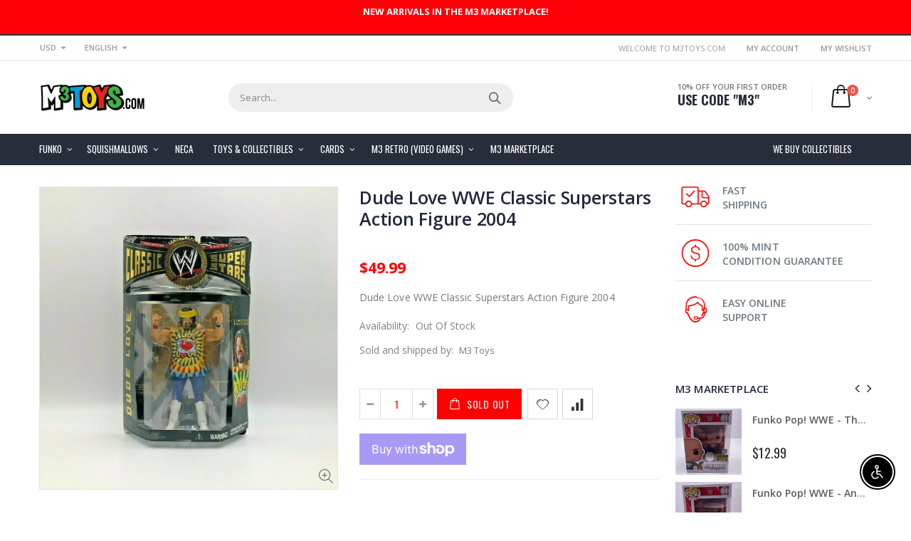

--- FILE ---
content_type: text/css
request_url: https://m3toys.com/cdn/shop/t/5/assets/product.scss.css?v=161163177820416501891573336009
body_size: 3495
content:
.product-view.moved-tab .short-description-detail .short-description{border-bottom:0}.product-view.moved-tab .product-collateral{display:none}.product-view .prev-next-products{float:right}.product-view .prev-next-products .product-nav{display:inline-block;position:relative;vertical-align:middle}.product-view .prev-next-products .product-nav .product-pop{position:absolute;top:100%;left:0;padding:10px;transition:all .2s;border-top:3px solid #08c;border-radius:4px;background-color:#fff;text-align:center;box-shadow:0 1px 2px #0003;opacity:0;visibility:hidden;z-index:1}.product-view .prev-next-products .product-nav .product-pop:before{display:block;position:absolute;top:-13px;left:0;width:5px;height:2px;border:5px solid transparent;border-bottom-color:#08c;content:""}.product-view .prev-next-products .product-nav .product-pop .product-image{max-width:80px;margin-bottom:10px}.product-view .prev-next-products .product-nav .product-pop .product-name{margin:0;font-size:11px;font-weight:600}.product-view .prev-next-products .product-nav.product-prev .product-pop{right:auto;left:0;margin-left:-51px}.product-view .prev-next-products .product-nav.product-prev .product-pop:before{right:auto;left:60px}.product-view .prev-next-products .product-nav.product-next .product-pop{right:0;left:auto;margin-right:2.5px}.product-view .prev-next-products .product-nav.product-next .product-pop:before{right:6px;left:auto}.product-view .prev-next-products .product-nav:hover .product-pop{opacity:1;visibility:visible}.product-view .prev-next-products a{display:inline-block;color:#555;font-size:17px;line-height:28px}.product-view .porto-custom-block{padding:23px 0 25px;border-bottom:solid 1px #e6e6e6}.product-view .porto-custom-block .item{display:inline-block}.product-view .porto-custom-block .item i{width:50px;height:50px;margin-right:10px;float:left;border:0;border-radius:50%;color:#08c;font-size:40px;line-height:48px;text-align:center}.product-view .porto-custom-block .item h3{margin-left:65px;color:#6b7a83;font-size:14px;font-weight:600;letter-spacing:.005em;line-height:20px}.product-view .product-tabs.vertical{display:-ms-flexbox;display:flex}.product-view .product-tabs.vertical>ul{-ms-flex-direction:column;flex-direction:column;bottom:0;width:100%;margin-top:-1px}.product-view .product-tabs.vertical>ul li{display:block;margin-right:0;margin-bottom:5px;float:none;border-top:1px solid #eee!important;border-bottom:1px solid #dae2e6;border-left-width:2px;border-radius:3px 0 0 3px}.product-view .product-tabs.vertical>ul li a{display:block;width:100%;min-width:220px;margin-bottom:-1px;padding-top:10px;padding-bottom:10px;border-bottom:2px solid transparent}.product-view .product-tabs.vertical .tab-content{width:100%;padding-top:0;border:0}.product-view .product-tabs.vertical .product-tab-content .tab-content{padding-top:0;border-top:0}.product-view .product-tabs.vertical .product-tab-content .tab-content #shopify-product-reviews{width:100%;float:left;clear:none}.product-view .product-tabs>ul{position:relative;bottom:-2px;overflow:hidden}.product-view .product-tabs>ul li{margin-right:1px;background-color:#f4f4f4}.product-view .product-tabs>ul li a{display:inline-block;padding:10px 15px;border:1px solid #eee;border-width:3px 1px 0;border-radius:5px 5px 0 0;font-size:14px;line-height:1}.product-view .product-tabs .tab-content{min-height:200px;padding:37px 15px;border:1px solid #eee;border-radius:0 0 3px 3px;background-color:#fff;box-shadow:0 1px 2px #eee}.product-view .product-tabs .tab-content.active{display:block}.product-view .product-tabs .tab-content ul{padding-left:1.5em;list-style:disc outside}.product-view .product-tabs .tab-content ul li{line-height:20px;list-style:inherit}.product-view .product-tabs .tab-content ul.unordered-list{margin-bottom:15px;padding-left:3em;list-style:none}.product-view .product-tabs .tab-content ul.unordered-list li{line-height:36px;list-style:inherit}.product-view .product-tabs .tab-content ul.unordered-list li:before{margin-right:12px;color:#333;font-family:porto;font-size:12px;content:"\e84e"}.product-view .product-tabs .tab-content .product-tabs-content-inner p{margin:0 0 15px;line-height:1.5}.product-view .product-tabs .tab-content .product-tabs-content-inner .spr-container{padding:0;border:0}.product-view .product-tabs .tab-content .product-tabs-content-inner .spr-container .spr-header h2.spr-header-title{margin:0 0 15px;font-size:18px;font-weight:600;text-transform:uppercase}.product-view .product-tabs .tab-content .product-tabs-content-inner .spr-container .spr-content .spr-form{border-color:#ccc!important}.product-view .addthis_toolbox{margin-top:20px}.product-view .product-tab-accordion .panel{margin-bottom:0;border:0;border-radius:0;box-shadow:none}.product-view .product-tab-accordion .panel+.panel{margin-top:5px}.product-view .product-tab-accordion .panel.panel-default .panel-heading{padding:0;border:0;border-radius:0;background:none}.product-view .product-tab-accordion .panel.panel-default .panel-heading .panel-title{margin-top:0;margin-bottom:0;color:inherit;font-size:16px}.product-view .product-tab-accordion .panel.panel-default .panel-heading .panel-title a{display:block;position:relative;min-height:20px;padding:12px 20px 12px 10px;transition:all .3s;border:0;border-left:3px solid #08c;border-radius:5px;background-color:#08c;color:#fff;font-size:15px;font-weight:400}.product-view .product-tab-accordion .panel.panel-default .panel-heading .panel-title a.collapsed{background-color:#f4f4f4;color:#3b3b3b}.product-view .product-tab-accordion .panel.panel-default .panel-heading .panel-title a.collapsed:after{color:#08c;content:"\e814"}.product-view .product-tab-accordion .panel.panel-default .panel-heading .panel-title a:after{display:block;position:absolute;top:50%;right:20px;margin-top:-10px;color:#fff;font-family:porto;content:"\e80b"}.product-view .product-tab-accordion .product-tabs-content-inner{padding:15px}.product-view .product-tab-accordion .product-tabs-content-inner ul{padding-left:1.5em;list-style:disc outside}.product-view .product-tabs-container{position:fixed;top:0;left:0;width:100%;padding:15px 0;background-color:#fff;box-shadow:0 1px 2px #0000001a;z-index:9}.product-view .product-tabs-container.has-sticky-header{top:46px}.product-view .product-tabs-container.has-sticky-header.has-sticky-product{top:137px}.product-view .product-tabs-container.has-sticky-product{top:91px}.product-view .shop-features{text-align:center}.product-view .shop-features h2.shop-features-title{position:relative;margin:30px 0;text-align:center}.product-view .shop-features h2.shop-features-title span{display:inline-block;position:relative;padding:0 12px;background-color:#fff;color:#313131;font-size:15px;font-weight:700;z-index:1}.product-view .shop-features h2.shop-features-title:before{display:block;position:absolute;top:50;width:100%;height:1px;background-image:linear-gradient(to right,transparent,rgba(0,0,0,.2),transparent);content:""}.product-view .shop-features i{display:inline-block;width:64px;height:64px;border:2px solid #ccc;border-radius:50%!important;color:#333;font-size:28px;line-height:60px;text-align:center}.product-view .shop-features h3{margin:20px 0 10px;color:#121214;font-size:15px;line-height:1}.product-view .shop-features p{margin:0 0 15px;padding:0 10px;color:#777;font-size:14px}.product-view .shop-features a{margin:0;font-size:14px}.product-view .sticky-tab>li{display:inline-block;padding:0 10px;font-size:13px}.product-view .sticky-tab>li:first-child{padding-left:0}.product-view .sticky-tab>li>a{padding:10px 0;color:#777}.product-view .spr-form-contact{margin:0 -15px}.product-view .spr-form-contact .spr-form-contact-name,.product-view .spr-form-contact .spr-form-contact-email{width:100%;padding:0 15px}.product-view .spr-form-actions{margin:1em 0 0;padding:8px 0 0}.product-view .spr-form-actions input.spr-button{padding:9px 15px;color:#fff;font-size:14px;font-weight:400}.product-view .spr-form-actions input.spr-button:hover{opacity:.9}.product-view .spr-form-review-rating label.spr-form-label{margin-right:5px}.product-view .spr-form-review-rating .spr-form-input .spr-icon{font-size:100%}.product-view .spr-form-contact-name{margin-bottom:20px}.product-view input.spr-form-input{width:100%;height:38px;padding:10px;border:1px solid #ccc;border-radius:6px;background:#fff;color:#777;box-shadow:0 1px 1px #00000013 inset;font-size:13px}.product-view .spr-form-label{position:relative;margin-bottom:10px;float:left;color:#777;font-size:14px;font-weight:400;vertical-align:middle}.product-view .spr-form-label:after{color:red;content:"*"}.product-view .spr-reviews .spr-review{position:relative;min-height:90px;margin-top:0;margin-bottom:20px;margin-left:100px;padding:20px;border:0;background:#f5f7f7}.product-view .spr-reviews .spr-review:before{position:absolute;top:0;left:-100px;width:65px;height:65px;background:url(avatar.jpg) no-repeat center center;content:""}.product-view .spr-reviews .spr-review:after{position:absolute;top:28px;left:-15px;width:0;height:0;border-top:15px solid transparent;border-right:15px solid #f5f7f7;border-bottom:15px solid transparent;content:""}.product-view .spr-reviews .spr-review .spr-starratings{position:absolute;right:15px;font-size:9px}.product-view .spr-reviews .spr-review .spr-review-header-title{display:inline-block;color:#777;font-size:14px!important;font-weight:700;line-height:25px}.product-view .spr-reviews .spr-review .spr-review-header-title:after{padding-right:0;padding-left:4px;content:"-"}.product-view .spr-reviews .spr-review .spr-review-header-byline{margin:0;color:#999;font-size:.9em;font-style:inherit;opacity:1}.product-view .spr-reviews .spr-review .spr-review-header-byline strong{color:#999;font-size:.9em;font-weight:400}.product-view .spr-reviews .spr-review .spr-review-content-body{font-size:13px}.product-view .spr-reviews .spr-review .spr-review-content{margin:0}.product-view .spr-reviews .spr-review .spr-review-content p{margin:0!important}.product-view .spr-reviews .spr-review .spr-review-footer{display:none}.product-view .spr-reviews .spr-review .spr-review-footer a{float:left}.product-view .spr-form-input-textarea{height:10em;max-height:150px}.product-view .sizes-table{width:100%;max-width:100%;margin-top:20px;color:#21293c;font-size:14px;text-transform:uppercase;border-collapse:collapse}.product-view .sizes-table thead th{padding:30px 0 30px 10px;background:#f4f4f2;font-weight:600}.product-view .sizes-table thead th:first-child,.product-view .sizes-table tbody th{padding-left:30px}.product-view .sizes-table tbody tr:nth-child(2n)>*{background:#ebebeb}.product-view .sizes-table tbody td{padding:12px 0 12px 10px;font-weight:700}.product-view .products-related{background-color:inherit}.product-view .products-related h3.title-widget span.inner{background-color:#fff}.product-main .collection-main-banner .category-image img{width:100%}.template-product .product-name{display:block}.sticky-product{position:fixed;top:0;left:0;width:100%;padding:15px 0;background-color:#fff;box-shadow:0 3px 5px #00000014;z-index:15}.sticky-product.has-sticky-header{top:46px}.sticky-product>.container{position:relative}.sticky-product .sticky-image,.sticky-product .sticky-detail{display:inline-block;margin-right:15px;vertical-align:middle}.sticky-product .sticky-detail{width:70%}.sticky-product .sticky-detail .product-name-area{display:inline-block;margin:0 15px 0 0;vertical-align:top}.sticky-product .sticky-detail .product-name-area .product-name{margin:0 0 5px;color:#777;font-size:16px;font-weight:600;line-height:25px}.sticky-product .ratings,.sticky-product .sticky-detail .availability{display:inline-block;margin:0 15px 0 0;line-height:25px;vertical-align:top}.sticky-product .ratings .spr-badge-starrating{margin:0 15px 0 0}.sticky-product .price-box{margin:10px 0 5px}.sticky-product .price-box .price{display:inline-block;color:#444;font-size:20px;font-weight:600;line-height:1;vertical-align:middle}.sticky-product .add-to-cart-clone{position:absolute;top:50%;right:15px;margin-top:-19px}.products-related{position:relative;margin-top:50px;margin-bottom:0;padding-top:0}.products-related .category-products .products-grid .owl-item .item{width:100%}.products-related .category-products .products-grid .owl-nav{position:absolute;top:-32px;right:5px}.products-related .category-products .products-grid .owl-nav button{display:inline-block;font-size:14px;text-align:center}.products-related.full-width{background-color:#f4f4f4}.product_view_extended .product-view .product-img-box,.product_view_extended .product-view .product-shop{margin-bottom:0}.product_view_extended .product-view .product-shop-wrapper,.product_view_extended .product-view .product-img-box .product-img-list .product-image-list{position:relative}.product_view_extended .product-view .product-img-box .product-img-list .owl-nav{opacity:1}.product_view_extended .product-view .product-img-box .product-img-list .owl-nav .owl-prev,.product_view_extended .product-view .product-img-box .product-img-list .owl-nav .owl-next{position:absolute;top:50%;right:auto;left:10px;padding:0;transform:translateY(-50%);border-radius:0;color:#222;font-size:40px;line-height:40px;text-align:center;opacity:1}.product_view_extended .product-view .product-img-box .product-img-list .owl-nav .owl-next{right:10px;left:auto}.product_view_extended .product-view .product-img-box .product-img-list:hover .owl-nav{opacity:1}.product_view_extended .product-view .prev-next-products{margin-top:5px}.product_view_extended .product-view .top-right{position:absolute;top:0;right:0;z-index:2}.product_view_extended .product-view .product-name h1{margin-top:3rem}.product_view_extended .product-view .addthis_toolbox{margin-top:2px;margin-left:15px;float:right}.product_view_extended .product-view .product-type-data{display:inline-block;margin:15px 0 10px}.product_view_extended .product-view .product-type-data .price-box .price{font-size:30px;font-weight:600}.product_view_extended .product-view .product-type-data .price_compare{margin-right:10px;font-size:30px;font-weight:600}.product_view_extended .product-view .porto-custom-block{margin-top:10px;padding:0;float:right;border-bottom:0}.product_view_extended .product-view .middle-product-detail{padding-bottom:21px;border-top:1px solid #ebebeb;border-bottom:1px solid #ebebeb}.product_view_extended .product-view .short-description{padding:25px 0 19px;border-bottom:0}.product_view_extended .product-view .product-inventory{margin:0}.product_view_extended .product-view .product-type-main{text-align:right;padding-top:20px}.product_view_extended .product-view .product-options{display:inline-block;margin:0;border:0;vertical-align:middle}.product_view_extended .product-view .product-options .swatch{display:inline-block;margin-right:20px;margin-bottom:20px;vertical-align:middle}.product_view_extended .product-view .product-options-bottom{display:inline-block;margin-top:0;border:0;vertical-align:middle}.product_view_extended .product-view .product-options-bottom label.qty{display:inline-block;margin:0 15px 20px 0;color:#21293c;font-size:15px;font-weight:600;letter-spacing:.005em;text-transform:uppercase;vertical-align:middle}@media (max-width: 480px){.product_view_extended .product-view .product-options-bottom label.qty{min-width:56px}}.product_view_extended .product-view .product-options-bottom .add-to-cart-box .input-box{margin-right:15px}.product_view_extended .product-view .product-options-bottom .add-to-cart-box .input-box input{font-size:13px}.product_view_extended .product-view .product-collateral{margin-top:30px}.product_view_extended .product-view .shopify-payment-button{display:inline-block;min-width:150px;margin-top:0;margin-left:10px;padding-right:0}.product-view-fullwidth .product-img-box{position:relative}.product-view-fullwidth .product-view .fullwidth-row{width:100%!important;margin-left:0!important}body:not(.full-width) .product-view-fullwidth .product-view .product-essential,body:not(.full-width) .product-view-fullwidth .product-view .products-related{padding-right:15px;padding-left:15px}.product-view-fullwidth .product-view .product-img-box .product-img-list{position:relative}.product-view-fullwidth .product-view .product-img-box .product-image.product-image-vertical{display:block;width:100%;padding-left:0}.product-view-fullwidth .product-view .product-img-box .product-image.product-image-vertical .product-image-gallery{padding:0;border:0;border-radius:0}.product-view-fullwidth .product-view .product-img-box .product-image.product-image-vertical img{max-height:100%}.product-view-fullwidth .product-view .more-views-vertical{display:inline-block;position:absolute;top:30px;left:30px;z-index:3}.product-view-fullwidth .product-view .more-views-vertical .media-list .vertical-carousel a{padding:0;border-radius:0;background-color:#f4f4f480}.product-view-fullwidth .product-view .product-name h1{padding-bottom:5px}.product-view-fullwidth .product-view .product-name h1 a{color:#21293c;font-size:40px;line-height:1}@media (max-width: 1680px){.product-view-fullwidth .product-view .product-name h1 a{font-size:30px}}.product-view-fullwidth .product-view .product-shop .review-product-details{margin-bottom:10px}.product-view-fullwidth .product-view .product-shop .product-inventory{margin:0}.product-view-fullwidth .product-view .porto-custom-block{margin-bottom:18px;padding:0 0 3px;border-bottom:0}.product-view-fullwidth .product-view .porto-custom-block .item{margin-right:20px;margin-bottom:20px;padding:.8em 2em;float:none;background:#fff;box-shadow:0 3px 10px #0000001a}.product-view-fullwidth .product-view .porto-custom-block .item h3{margin:0;color:#2e3539;font-size:12px;font-weight:600;line-height:17px}.product-view-fullwidth .product-view .product-type-data{margin-bottom:10px}.product-view-fullwidth .product-view .product-type-data .price-box .price{font-size:30px;font-weight:600}.product-view-fullwidth .product-view .short-description{padding:5px 0 0;border:0}.product-view-fullwidth .product-view .middle-product-detail{padding-bottom:5px;border:0}.product-view-fullwidth .product-view .product-options{margin-top:37px;border:0}.product-view-fullwidth .product-view .product-options .swatch{display:inline-block;margin-right:23px}.product-view-fullwidth .product-view .product-options .swatch .header{min-width:auto;margin-right:18px}.product-view-fullwidth .product-view .product-options-bottom{margin-top:24px;margin-bottom:25px;border:0}.product-view-fullwidth .product-view .product-collateral{margin-top:40px}.product-view-fullwidth .product-view .product-tabs .tab-content ul.unordered-list{padding-left:0}.product-view-fullwidth .product-view .products-related{padding:41px 50px 36px;background-color:#f4f4f4}@media (max-width: 575px){.product-view-fullwidth .product-view .products-related{padding:41px 10px 36px}}.product-view-fullwidth .product-view .products-related h3.title-widget span.inner{background-color:#f4f4f4}.product-view-fullwidth .zoomContainer{display:none!important}.product_view_grid_image .product-view .product-image-grid{position:relative;margin-bottom:30px}.product_view_grid_image .product-view .product-type-data .price-box .price{display:inline-block;font-family:Oswald;font-size:25px;font-weight:500;line-height:1}.product_view_grid_image .product-view .product-type-data .price_compare{margin-right:10px;font-family:Oswald;font-size:18px}.product_view_grid_image .product-view .middle-product-detail,.product_view_grid_image .product-view .product-options{border:0}.product_view_grid_image .product-view .product-options .swatch{display:block;padding-bottom:25px;border-bottom:1px solid #dae2e6}.product_view_grid_image .product-view .product-options-bottom{display:block;border:0}.product_view_grid_image .product-view .porto-custom-block{margin:0;padding:0;border-bottom:0;overflow:hidden}.product_view_grid_image .product-view .porto-custom-block .item{display:inline-block;padding-right:15px;text-align:left}.product-view-sticky-left-right .product-view .product-essential>div.row{margin:0 -10px}.product-view-sticky-left-right .product-view .product-essential>div.row>.product-shop,.product-view-sticky-left-right .product-view .product-essential>div.row>.product-img-box{padding-right:10px;padding-left:10px}.product-view-sticky-left-right .product-view .product-summary-before{margin-bottom:17px}.product-view-sticky-left-right .product-view .product-name{margin-right:20px;float:left}.product-view-sticky-left-right .product-view .product-name h1{margin:0}.product-view-sticky-left-right .product-view .prev-next-products{position:relative;float:left}.product-view-sticky-left-right .product-view .review-product-details{clear:both}.product-view-sticky-left-right .product-view .porto-custom-block{display:none}.product-view-sticky-left-right .product-view .porto-custom-block .item{display:block;padding-bottom:10px}.product-view-sticky-left-right .product-view .porto-custom-block .item i{width:auto;height:auto}.product-view-sticky-left-right .product-view .porto-custom-block .item i:before{margin:0}.product-view-sticky-left-right .product-view .product-options{margin-top:0;border:0}.product-view-sticky-left-right .product-view .product-options .swatch{padding-bottom:25px;border-bottom:1px solid #dae2e6}.product-view-sticky-left-right .product-view .product-options-bottom{margin-top:0;border-bottom:0}.product-view-sticky-left-right .product-view .product-options-bottom label.qty{display:inline-block!important;min-width:65px;margin:0 4px 20px 0;color:#21293c;font-size:15px;font-weight:600;letter-spacing:.005em;text-transform:uppercase;vertical-align:middle}@media (min-width: 992px) and (max-width: 1199px){.product-view-sticky-left-right .product-view .product-options-bottom .add-to-cart-box .actions .action-list.wishlist{margin-top:15px;margin-left:0}}.product-view-sticky-left-right .product-view .product-img-box .product-image-grid{margin-top:0;margin-bottom:4px}.product-view-sticky-left-right .product-view .addthis_toolbox{margin-top:0;float:right}.product-view-sticky-left-right .product-view .middle-product-detail{border-bottom:0}.product-view-sticky-left-right .product-shop{position:relative}.product_view_default .porto-custom-block,.product-view-sticky-left-right .product-view .porto-custom-block{display:none}.product_view_sticky_right .product-view .product-collateral{clear:both}.product_view_sticky_right .product-view .product-shop{position:relative}.product_view_sticky_right .product-view .product-img-box .product-image-grid{margin-bottom:4px}.product_view_sticky_right .product-view .product-name h1{margin:0;padding-bottom:8px;line-height:30px}.product_view_sticky_right .product-view .prev-next-products{position:absolute;top:2px;right:5px}.product_view_sticky_right .product-view .review-product-details{margin-bottom:13px}.product_view_sticky_right .product-view .product-options-bottom{border-bottom:0}.product_view_sticky_right .product-view .porto-custom-block{margin-top:0;margin-bottom:2em;padding:0;float:left;border-bottom:0}.product_view_sticky_right .product-view .porto-custom-block .item{display:inline-block;margin-right:25px}.product_view_sticky_right .product-view .porto-custom-block .item i{width:auto;height:auto}.product_view_sticky_right .product-view .porto-custom-block .item i:before{margin:0}.product_view_sticky_right .product-view .addthis_toolbox{margin-top:0;margin-bottom:2em;float:right}.product_view_sticky_right .product-view .product-collateral{padding-top:70px;padding-bottom:70px;background-color:#f4f4f4}.product_view_sticky_right .product-view .product-tabs .tab-content{background-color:transparent}.product_view_wide_grid .product-view .product-essential>div.row{margin:0 -10px}.product_view_wide_grid .product-view .product-essential>div.row>.product-shop,.product_view_wide_grid .product-view .product-essential>div.row>.product-img-box{padding-right:10px;padding-left:10px}.product_view_wide_grid .product-view .prev-next-products{position:absolute;top:3px;right:5px}.product_view_wide_grid .product-view .product-name{width:calc(100% - 40px)}.product_view_wide_grid .product-view .product-name h1{margin:0;padding-bottom:8px;line-height:30px}.product_view_wide_grid .product-view .review-product-details{margin-bottom:13px}.product_view_wide_grid .product-view .middle-product-detail{border:0}.product_view_wide_grid .product-view .porto-custom-block{padding:0 0 10px;border-bottom:0}.product_view_wide_grid .product-view .porto-custom-block .item{display:block;margin-right:20px;margin-bottom:20px;padding:.8em 2em;background:#fff;text-align:center;box-shadow:0 3px 10px #0000001a}.product_view_wide_grid .product-view .porto-custom-block .item h3{margin:0;color:#2e3539;font-size:12px;font-weight:600;line-height:19px}.product_view_wide_grid .product-view .product-options{margin-top:0;border:0}.product_view_wide_grid .product-view .product-options .swatch{padding-bottom:25px;border-bottom:1px solid #dae2e6}.product_view_wide_grid .product-view .product-options-bottom{margin-top:0}.product_view_wide_grid .product-view .product-options-bottom label.qty{display:inline-block!important;min-width:65px;margin:0 4px 20px 0;color:#21293c;font-size:15px;font-weight:600;letter-spacing:.005em;text-transform:uppercase;vertical-align:middle}.custom-block-tab-right{margin-top:3px;padding:30px 20px 40px;border:#e4e4e4 solid 1px;background-color:#fff}.custom-block-tab-right .bestseller .sidebar-content{margin:0;padding:0!important;border:0}.custom-block-tab-right .bestseller .sidebar-content .products-grid .owl-nav button{top:4px}.custom-block-tab-right .bestseller .sidebar-content .products-grid .owl-stage-outer .owl-item .item .item-area .details-area h2.product-name{color:#7a7d82;font-size:14px;font-weight:600}.sidebar-product .custom-block{position:relative;margin-bottom:30px;background:url(bkg_4.png) bottom no-repeat}.sidebar-product .custom-block .owl-dots{bottom:-28px}.sidebar-product .custom-block-1{padding-bottom:20px}.sidebar-product .custom-block-1>div{min-height:50px;margin-bottom:20px;clear:both}.sidebar-product .custom-block-1>div i{width:50px;height:50px;margin-right:10px;float:left;border:1px solid #bbb;border-radius:50%;color:#000;font-size:30px;line-height:48px;text-align:center}.sidebar-product .custom-block-1>div h3{margin:0 0 0 50px;padding-top:4px;color:#313131;font-size:15px;font-weight:600;line-height:1.5}.sidebar-product .custom-block-1>div p{margin:0 0 0 50px;font-size:12px;line-height:1}.sidebar-product .bestseller-product{position:relative}.sidebar-product .bestseller-product .block-title{margin:5px 0 10px;padding:10px 0;color:#313131;font-size:18px;font-weight:700;line-height:1}.sidebar-product .bestseller-product .sidebar-content .category-products{margin-left:-10px}.sidebar-product .bestseller-product .sidebar-content .item{padding:0 10px}.sidebar-product .bestseller-product .sidebar-content .owl-nav button{position:absolute;top:10px}.sidebar-product .bestseller-product .sidebar-content .owl-nav button i{font-size:13px}.sidebar-product .bestseller-product .sidebar-content .owl-nav .owl-prev{right:26px}.sidebar-product .bestseller-product .sidebar-content .owl-nav .owl-next{right:4px}.sidebar-product .bestseller-product .products-grid{position:static;margin-top:10px}.bestseller-product .item-area{position:relative;margin:10px 0}.bestseller-product .product-image-area{margin-bottom:0}.bestseller-product .product-image-area .product-image{min-height:auto}.bestseller-product .details-area{padding:0;text-align:left}.bestseller-product .details-area h2{display:block;margin:10px 0;padding-right:10px;font-size:1em;font-weight:400;line-height:1.5}.bestseller-product .details-area .ratings{height:14px;margin:3px 0;background:none;font-size:11px;line-height:1.25}.bestseller-product .details-area .price{display:inline-block;vertical-align:middle}
/*# sourceMappingURL=/cdn/shop/t/5/assets/product.scss.css.map?v=161163177820416501891573336009 */


--- FILE ---
content_type: text/css
request_url: https://m3toys.com/cdn/shop/t/5/assets/layout_1280.css?v=155015428288732413251573335914
body_size: -720
content:
@media (min-width: 1320px) {
  .layout-1280 .container {
    max-width: 1280px;
  }
}
